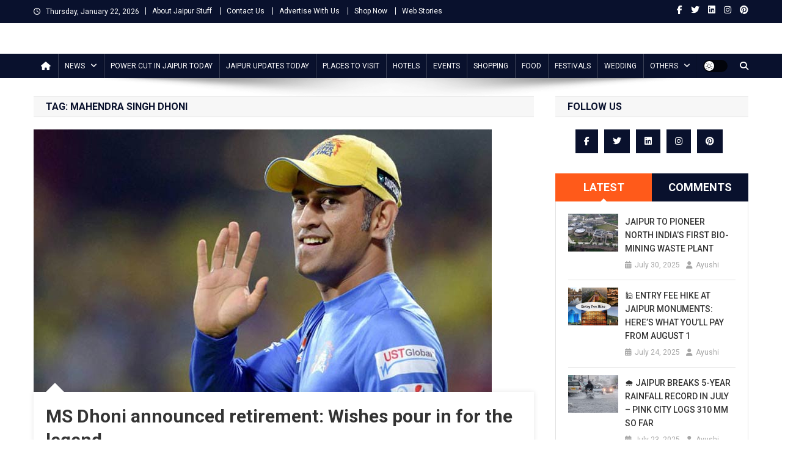

--- FILE ---
content_type: text/html; charset=utf-8
request_url: https://www.google.com/recaptcha/api2/aframe
body_size: 267
content:
<!DOCTYPE HTML><html><head><meta http-equiv="content-type" content="text/html; charset=UTF-8"></head><body><script nonce="-ys8zgLbjJsaxLjGBaVZ1Q">/** Anti-fraud and anti-abuse applications only. See google.com/recaptcha */ try{var clients={'sodar':'https://pagead2.googlesyndication.com/pagead/sodar?'};window.addEventListener("message",function(a){try{if(a.source===window.parent){var b=JSON.parse(a.data);var c=clients[b['id']];if(c){var d=document.createElement('img');d.src=c+b['params']+'&rc='+(localStorage.getItem("rc::a")?sessionStorage.getItem("rc::b"):"");window.document.body.appendChild(d);sessionStorage.setItem("rc::e",parseInt(sessionStorage.getItem("rc::e")||0)+1);localStorage.setItem("rc::h",'1769116311270');}}}catch(b){}});window.parent.postMessage("_grecaptcha_ready", "*");}catch(b){}</script></body></html>